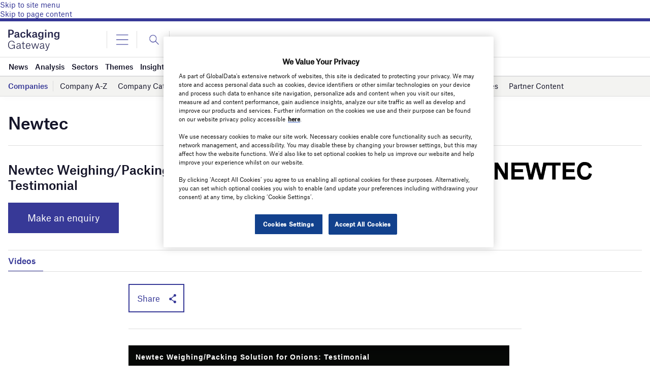

--- FILE ---
content_type: text/html; charset=utf-8
request_url: https://www.google.com/recaptcha/api2/anchor?ar=1&k=6LcqBjQUAAAAAOm0OoVcGhdeuwRaYeG44rfzGqtv&co=aHR0cHM6Ly93d3cucGFja2FnaW5nLWdhdGV3YXkuY29tOjQ0Mw..&hl=en&v=TkacYOdEJbdB_JjX802TMer9&size=normal&anchor-ms=20000&execute-ms=15000&cb=2tqzvb9if7ou
body_size: 46091
content:
<!DOCTYPE HTML><html dir="ltr" lang="en"><head><meta http-equiv="Content-Type" content="text/html; charset=UTF-8">
<meta http-equiv="X-UA-Compatible" content="IE=edge">
<title>reCAPTCHA</title>
<style type="text/css">
/* cyrillic-ext */
@font-face {
  font-family: 'Roboto';
  font-style: normal;
  font-weight: 400;
  src: url(//fonts.gstatic.com/s/roboto/v18/KFOmCnqEu92Fr1Mu72xKKTU1Kvnz.woff2) format('woff2');
  unicode-range: U+0460-052F, U+1C80-1C8A, U+20B4, U+2DE0-2DFF, U+A640-A69F, U+FE2E-FE2F;
}
/* cyrillic */
@font-face {
  font-family: 'Roboto';
  font-style: normal;
  font-weight: 400;
  src: url(//fonts.gstatic.com/s/roboto/v18/KFOmCnqEu92Fr1Mu5mxKKTU1Kvnz.woff2) format('woff2');
  unicode-range: U+0301, U+0400-045F, U+0490-0491, U+04B0-04B1, U+2116;
}
/* greek-ext */
@font-face {
  font-family: 'Roboto';
  font-style: normal;
  font-weight: 400;
  src: url(//fonts.gstatic.com/s/roboto/v18/KFOmCnqEu92Fr1Mu7mxKKTU1Kvnz.woff2) format('woff2');
  unicode-range: U+1F00-1FFF;
}
/* greek */
@font-face {
  font-family: 'Roboto';
  font-style: normal;
  font-weight: 400;
  src: url(//fonts.gstatic.com/s/roboto/v18/KFOmCnqEu92Fr1Mu4WxKKTU1Kvnz.woff2) format('woff2');
  unicode-range: U+0370-0377, U+037A-037F, U+0384-038A, U+038C, U+038E-03A1, U+03A3-03FF;
}
/* vietnamese */
@font-face {
  font-family: 'Roboto';
  font-style: normal;
  font-weight: 400;
  src: url(//fonts.gstatic.com/s/roboto/v18/KFOmCnqEu92Fr1Mu7WxKKTU1Kvnz.woff2) format('woff2');
  unicode-range: U+0102-0103, U+0110-0111, U+0128-0129, U+0168-0169, U+01A0-01A1, U+01AF-01B0, U+0300-0301, U+0303-0304, U+0308-0309, U+0323, U+0329, U+1EA0-1EF9, U+20AB;
}
/* latin-ext */
@font-face {
  font-family: 'Roboto';
  font-style: normal;
  font-weight: 400;
  src: url(//fonts.gstatic.com/s/roboto/v18/KFOmCnqEu92Fr1Mu7GxKKTU1Kvnz.woff2) format('woff2');
  unicode-range: U+0100-02BA, U+02BD-02C5, U+02C7-02CC, U+02CE-02D7, U+02DD-02FF, U+0304, U+0308, U+0329, U+1D00-1DBF, U+1E00-1E9F, U+1EF2-1EFF, U+2020, U+20A0-20AB, U+20AD-20C0, U+2113, U+2C60-2C7F, U+A720-A7FF;
}
/* latin */
@font-face {
  font-family: 'Roboto';
  font-style: normal;
  font-weight: 400;
  src: url(//fonts.gstatic.com/s/roboto/v18/KFOmCnqEu92Fr1Mu4mxKKTU1Kg.woff2) format('woff2');
  unicode-range: U+0000-00FF, U+0131, U+0152-0153, U+02BB-02BC, U+02C6, U+02DA, U+02DC, U+0304, U+0308, U+0329, U+2000-206F, U+20AC, U+2122, U+2191, U+2193, U+2212, U+2215, U+FEFF, U+FFFD;
}
/* cyrillic-ext */
@font-face {
  font-family: 'Roboto';
  font-style: normal;
  font-weight: 500;
  src: url(//fonts.gstatic.com/s/roboto/v18/KFOlCnqEu92Fr1MmEU9fCRc4AMP6lbBP.woff2) format('woff2');
  unicode-range: U+0460-052F, U+1C80-1C8A, U+20B4, U+2DE0-2DFF, U+A640-A69F, U+FE2E-FE2F;
}
/* cyrillic */
@font-face {
  font-family: 'Roboto';
  font-style: normal;
  font-weight: 500;
  src: url(//fonts.gstatic.com/s/roboto/v18/KFOlCnqEu92Fr1MmEU9fABc4AMP6lbBP.woff2) format('woff2');
  unicode-range: U+0301, U+0400-045F, U+0490-0491, U+04B0-04B1, U+2116;
}
/* greek-ext */
@font-face {
  font-family: 'Roboto';
  font-style: normal;
  font-weight: 500;
  src: url(//fonts.gstatic.com/s/roboto/v18/KFOlCnqEu92Fr1MmEU9fCBc4AMP6lbBP.woff2) format('woff2');
  unicode-range: U+1F00-1FFF;
}
/* greek */
@font-face {
  font-family: 'Roboto';
  font-style: normal;
  font-weight: 500;
  src: url(//fonts.gstatic.com/s/roboto/v18/KFOlCnqEu92Fr1MmEU9fBxc4AMP6lbBP.woff2) format('woff2');
  unicode-range: U+0370-0377, U+037A-037F, U+0384-038A, U+038C, U+038E-03A1, U+03A3-03FF;
}
/* vietnamese */
@font-face {
  font-family: 'Roboto';
  font-style: normal;
  font-weight: 500;
  src: url(//fonts.gstatic.com/s/roboto/v18/KFOlCnqEu92Fr1MmEU9fCxc4AMP6lbBP.woff2) format('woff2');
  unicode-range: U+0102-0103, U+0110-0111, U+0128-0129, U+0168-0169, U+01A0-01A1, U+01AF-01B0, U+0300-0301, U+0303-0304, U+0308-0309, U+0323, U+0329, U+1EA0-1EF9, U+20AB;
}
/* latin-ext */
@font-face {
  font-family: 'Roboto';
  font-style: normal;
  font-weight: 500;
  src: url(//fonts.gstatic.com/s/roboto/v18/KFOlCnqEu92Fr1MmEU9fChc4AMP6lbBP.woff2) format('woff2');
  unicode-range: U+0100-02BA, U+02BD-02C5, U+02C7-02CC, U+02CE-02D7, U+02DD-02FF, U+0304, U+0308, U+0329, U+1D00-1DBF, U+1E00-1E9F, U+1EF2-1EFF, U+2020, U+20A0-20AB, U+20AD-20C0, U+2113, U+2C60-2C7F, U+A720-A7FF;
}
/* latin */
@font-face {
  font-family: 'Roboto';
  font-style: normal;
  font-weight: 500;
  src: url(//fonts.gstatic.com/s/roboto/v18/KFOlCnqEu92Fr1MmEU9fBBc4AMP6lQ.woff2) format('woff2');
  unicode-range: U+0000-00FF, U+0131, U+0152-0153, U+02BB-02BC, U+02C6, U+02DA, U+02DC, U+0304, U+0308, U+0329, U+2000-206F, U+20AC, U+2122, U+2191, U+2193, U+2212, U+2215, U+FEFF, U+FFFD;
}
/* cyrillic-ext */
@font-face {
  font-family: 'Roboto';
  font-style: normal;
  font-weight: 900;
  src: url(//fonts.gstatic.com/s/roboto/v18/KFOlCnqEu92Fr1MmYUtfCRc4AMP6lbBP.woff2) format('woff2');
  unicode-range: U+0460-052F, U+1C80-1C8A, U+20B4, U+2DE0-2DFF, U+A640-A69F, U+FE2E-FE2F;
}
/* cyrillic */
@font-face {
  font-family: 'Roboto';
  font-style: normal;
  font-weight: 900;
  src: url(//fonts.gstatic.com/s/roboto/v18/KFOlCnqEu92Fr1MmYUtfABc4AMP6lbBP.woff2) format('woff2');
  unicode-range: U+0301, U+0400-045F, U+0490-0491, U+04B0-04B1, U+2116;
}
/* greek-ext */
@font-face {
  font-family: 'Roboto';
  font-style: normal;
  font-weight: 900;
  src: url(//fonts.gstatic.com/s/roboto/v18/KFOlCnqEu92Fr1MmYUtfCBc4AMP6lbBP.woff2) format('woff2');
  unicode-range: U+1F00-1FFF;
}
/* greek */
@font-face {
  font-family: 'Roboto';
  font-style: normal;
  font-weight: 900;
  src: url(//fonts.gstatic.com/s/roboto/v18/KFOlCnqEu92Fr1MmYUtfBxc4AMP6lbBP.woff2) format('woff2');
  unicode-range: U+0370-0377, U+037A-037F, U+0384-038A, U+038C, U+038E-03A1, U+03A3-03FF;
}
/* vietnamese */
@font-face {
  font-family: 'Roboto';
  font-style: normal;
  font-weight: 900;
  src: url(//fonts.gstatic.com/s/roboto/v18/KFOlCnqEu92Fr1MmYUtfCxc4AMP6lbBP.woff2) format('woff2');
  unicode-range: U+0102-0103, U+0110-0111, U+0128-0129, U+0168-0169, U+01A0-01A1, U+01AF-01B0, U+0300-0301, U+0303-0304, U+0308-0309, U+0323, U+0329, U+1EA0-1EF9, U+20AB;
}
/* latin-ext */
@font-face {
  font-family: 'Roboto';
  font-style: normal;
  font-weight: 900;
  src: url(//fonts.gstatic.com/s/roboto/v18/KFOlCnqEu92Fr1MmYUtfChc4AMP6lbBP.woff2) format('woff2');
  unicode-range: U+0100-02BA, U+02BD-02C5, U+02C7-02CC, U+02CE-02D7, U+02DD-02FF, U+0304, U+0308, U+0329, U+1D00-1DBF, U+1E00-1E9F, U+1EF2-1EFF, U+2020, U+20A0-20AB, U+20AD-20C0, U+2113, U+2C60-2C7F, U+A720-A7FF;
}
/* latin */
@font-face {
  font-family: 'Roboto';
  font-style: normal;
  font-weight: 900;
  src: url(//fonts.gstatic.com/s/roboto/v18/KFOlCnqEu92Fr1MmYUtfBBc4AMP6lQ.woff2) format('woff2');
  unicode-range: U+0000-00FF, U+0131, U+0152-0153, U+02BB-02BC, U+02C6, U+02DA, U+02DC, U+0304, U+0308, U+0329, U+2000-206F, U+20AC, U+2122, U+2191, U+2193, U+2212, U+2215, U+FEFF, U+FFFD;
}

</style>
<link rel="stylesheet" type="text/css" href="https://www.gstatic.com/recaptcha/releases/TkacYOdEJbdB_JjX802TMer9/styles__ltr.css">
<script nonce="p6vk4S_m6kOZfWZaK5794A" type="text/javascript">window['__recaptcha_api'] = 'https://www.google.com/recaptcha/api2/';</script>
<script type="text/javascript" src="https://www.gstatic.com/recaptcha/releases/TkacYOdEJbdB_JjX802TMer9/recaptcha__en.js" nonce="p6vk4S_m6kOZfWZaK5794A">
      
    </script></head>
<body><div id="rc-anchor-alert" class="rc-anchor-alert"></div>
<input type="hidden" id="recaptcha-token" value="[base64]">
<script type="text/javascript" nonce="p6vk4S_m6kOZfWZaK5794A">
      recaptcha.anchor.Main.init("[\x22ainput\x22,[\x22bgdata\x22,\x22\x22,\[base64]/[base64]/[base64]/[base64]/[base64]/[base64]/[base64]/[base64]/[base64]/[base64]/[base64]/[base64]/[base64]/[base64]/[base64]\\u003d\\u003d\x22,\[base64]\\u003d\x22,\x22w5xbw5/Ct0nCvkEVIDjDpsKAZ8K8w6U7w7LDkWDDk2gtw5LCrHTCqsOKKFYKBgJieFjDg3J8wq7Dh0jDncO+w7rDogfDhMO2QMKYwp7CicOpOsOIJR7DpTQiWMOVXEzDisO4U8KMMsKmw5/[base64]/MV7CpMKpQVPCrcK1QsKfdcO1wqRDacKOYVgDw4HDknDDjgwmw68PRSJyw6tjwqLDok/DmTooFEV/w7vDu8KDw4ghwoc2DsKewqMvwprCg8O2w7vDvSzDgsOIw43CpFICDgXCrcOSw7VTbMO7w4B5w7PCsRd0w7Vda31/OMO2wp9LwoDCg8K0w4puQcK1OcObT8KDInxww7QXw4/CosOBw6vCoX7CjlxoXWAow4rCnzUJw69pDcKbwqBMTMOIORNKeFAIUsKgwqrCrQsVKMKzwrZjSsOuAcKAwoDDkkEyw5/[base64]/[base64]/bz5BwqxNVMKaCkc9wrkIwpLDq8KTNsOeez/CmwLCv0HDjUHDu8O0w4fDisO3wp1ONcO3LgxdTmwlNy/Cq2zCqwXCvF7DuF4KLMKpNsKnwobCvQTDm0TDgcK1VD7Do8KPG8Opwr/DqMKUVsOvO8K4w6MwG38Bw6LDuFnCrMKVw5DCnxfCuFDDtgNtw4fCjsOdwpU5dMKqw6nCmwjDqMO8GD3DnsOswpEZXBB/[base64]/[base64]/[base64]/DiMKWIsKvw5sswrnCt8OIE8OxUMKxGF8qwqhgd8Okw60yw6/CsgjCscKrHcKawq/ClVzDqT7ChcKBZyZBwpc0SA7Cu3vDshjDtsKWDTFswobCvHvCssODw5nDoMOHcAAfWMKawo/CvyrCssKSL2UFw6YKwoXChm3DvCU8AsO7w7rDtcOnAHTCgsKUThzCtsOVEiHDu8O3R03DgjhvLcOuYcOdwpnDkcKnwrjDq1jDlcKtwoRMUcOFwq0pwrLCrnvDrArDj8KiMzDCkjzCjMO9FkTDgMOuw5fClxhPMMOnbwTDm8KNScObZcKyw5UuwqZ9wr/DlcKRwqTCksKywqIqwovCscOZwqDDqk/DlEdwKghnRRZgw6Z0J8OBwqFcwqrDpyQKK1DColQsw5UlwpZ7w4DDrTfCm1MSw7TCrUc/[base64]/CoETDqsKpZcO4w7lswpvClCjDh3JVWAnCk8K4w5ZoYF/[base64]/CgsOkTMKadhjDnE8Tw7h9w4jCrsOwMGBVw5nCmsKQCV/DhcKFw4bChm7DlsKPwo5VMcK6w7AaXwDDjMOKwrzCkGTDiHDDscOmXSbDnMKEAGHDssKlw6MDwrPCuAxJwrjCvX7DvyrDmMOXw4/Dlm8hw77DqsKQwrDCg1/CvMKrw4bDncOWaMKKOjEOBsOnXkkfEkE8woRRw5zDtzXCsVfDtMOwHyjDiRXCrMOEJMOnwrzCvMO1w6Icw7bCuwvDtW1sbWcCwqLDgiDClcK+w4/[base64]/[base64]/DtVtjwqFkQ8KvfsOqw59HacKAUD7DqlRSw6U/wrBwCj1MTcOlVsKewplUJMKLW8ODTF8owqbDvA/Dl8KNwr5TKHkrdRI/w47Cj8Osw6/CsMKzUG7DlT9of8K6w50KcsOpw4TCuRsAw5zCusOINC5Cwo06TcO1DsK5w4ZJPGLDmGVmUcORX1fClcK2W8KFbkPCg3rDlMOBJBYVwqAAwrzCoTrDmw3CjWzDhsOdwo7DucODG8ONw74dEMORw5NIwodwZcKyCAnCjF18wpDCu8ODwrDDvU/Dnk7CukoZKcK2ZsK8OVPDocOawotBw7I8fxLCuCTClcKEwp3CgsKjwpbDgsKzwr7Cg3TDoXgiFijCgx1pw4nClsKqJU8LPz1fw6/[base64]/Dl8OUC8ONTiDDo8ONw5nCmcKuw7wRK8KHw6HDmhIEPsKYwrE/YnlKcMOAwrBMDE9NwpciwoRbwo3DuMKyw5hNw7Asw5DCu3lRdsKZwqbCiMKtwofCjBLCtcKcakEdw4Jna8Kjw4lRMnPCrE/CnXAtwqTCuwzDvUjCh8OEfsKLwrlbwrfDkFHDumHCuMK6PB7Cu8OlUcKEwpzDpnc8KX3ChsOpelLCgVd7wqPDk8KuSX/Ds8KZwp4Ewo4qYcKzBMKMJHPCllrDlwsbw58DZEnCssOKwo3Ck8OwwqPCjMOJw5s4w7BbwoHCu8KXwpTCgMOpwpkJw6LCnjPCr0xjw4vDlsKww67Di8Ofw5HDnsK/J2DCjcOzVwkQIsOuE8O/[base64]/DkMOhw4oFw5kzw4wcR8OHw7QuEh7DkhpfwosZw4fChcObGAY7S8KVKCTDgUHCqjpgARNEw4MkwrrDmC7DmgLDrwZbwpfCvkLDp0xLw4hXw4LCjHTDicKEw51kDEhFbMKswpXCg8KVw6PDkMKEw4LCiyV/KcO/wrtGwpDDjcK0cRYhwp3Di2YbScKOwqDCgcO+LMOTwpQTEsKOP8K5VTREw44rX8Kvw6TDk1TCv8OOSGcUVAQzw4nCsShkwr3DtzF2U8KDwqxie8OVw6/[base64]/Dm8KYwqbDvsOsOMKUJcOMM2fCkUwFMsKmw4DDgMKBwqXDpsKgwqJ1w6cgwoPDkMKzesKFwpfClk3CpcKNe3jDtcOBwpcDFgHCvMKkAsOpL8Kiw7PDpcKDbhvCrX7Cq8KHwpMHw45sw7NQYVhhACJ2wobCsDzDqRg/cGlXw6AgVzYPJ8OvAnsMw4gpLS4bw7QodMKGQMKXfT7ClzvDsMKQw7/DnUPCucOhHzUwEUnCnsK/w6zDgsKkWcOVA8O/w67Cs3/DlcOHCVvCtsO/[base64]/ClcOSw5jCt8Oow6dCEzLDksKVwrHDgGlKY8KFw5hKfMKawoVtYcKEw4XDihk/wp9rwqDDigNpX8KVwqrDqcOzcMKywpzDicO5Q8OawoPDhHJtaTJfdgfDuMOFwrZob8OiMRMJw5zDtUPCoAvDsXdacMKRw5BAR8KUw5duw53DisOJbj/[base64]/[base64]/CrEvDisK1w4nCtcKSwrF+w6jDmALClCXClDfClsOmw7jCusOHwqcbwr8aBg0MZnJnwofDnkXDkHHClCDCtcOQDzAzAQlhw51cwptcYcOfwoUhOifCrcKzw4fDscKaRcKENMKMw7fCvsOnwqvDty/DjsOJw7bDpcOtDnRrw43CmMOVwqXCgSx+wqzCgMKAw57Cin4Xw7svf8KwFTHDv8Okw7EoGMO+L1TCv3lYBR9SZsKpwoNaKg7DjEvCniVtOEhkUS/CnMOuwp3CnS/CiTxyXQ9lwrkxFXFtwpzCnMKJwpdZw4Z9w6jDtsKMwqpiw6sbwrrDkT/CsiPCpsKkw7HDqjPCsjrDgsKfwrMewoRbwrUGLsOswrXDnSEGecK3w48CXcONIsONQsKKaiddGsKFKcOBQn0qQndiw492w4LCkX4XNcKNPW4xwrh+BFLCgBnDiMOuw7txwpTCv8OxwofCuUPCu2Yrwod0RMO7w7lcw7/DicOAD8OUwqHCvjgmw7YaK8ORw5kjZ3UUw6/Do8KfL8ODw4E6ZSzChMK4b8K1w43CksO+w7VgOMOwwqzCu8KRc8KRdDnDjsO5woHCnzrDtTTCvMKzwqLCucOAeMOawonDmMKLc2bClHjDvi3CmMOywqpowqTDuyEKw6lXwrxyEMKBwpLCqFLDqsKLJ8KAbjxaMcOKGhPDg8KUEzk0GMKfIMKbw7BHwp/CshtjGcOqwq8fQBzDhMKsw5zDocK8wppew6DClEE1XsKkw5NzZQTDn8Kse8KhwrjDn8OYZMO3T8KcwpJLTDAEwpnDtzMtSsOnwrzChiIUXcKVwoNmwqguLCkMwpsjIQE4wohHwqQ3dzJwwprDiMOSwoIswow2LD/DmsKAIyHDl8OUNMKCwpLCgy0HY8O9wqVnwrcFw7o0wpAYdEDDkinDgMKuBsOawoY+MsKywqLCqMO9wqwnwo5dSjI2wqfDocO0JCRGCiPChMOmw4Idw7MvV1Uiw6/Ci8O+wpPCjErDtMOfw4wiMcO/G2FHJ35Yw4bDiS7CmsOeVMK3w5Unw7Ujw7IZXCLCn2l0f2BaSQjDgCPDssKNwrkfwoPDlcOFRcKiwoEsw77DrgTDlznDqjh5e3NnHsOPN3RPwrXCsVFYMcOKw7B6bEfDq2QVw4YNw7NfIz7Dph4sw5/DgMKXwp9zIcKsw6EXNh/DpShBCRpbw6TCjsKkTWEYwonDqsKUwrXCqcO6LcKlwrXDm8Ouw4sjwrHCucOaw6VpwpvCm8OWwqDDrVh3w77CggTDh8KPEn/CswLDpivCoTxgKcKrJknDny9qw51Cw7d8wpfDhjwJw4ZwwrXDhsKrw6V4woLDp8KZMDQ0CcOsd8OjMsOUwp/Ck3bCuCjCkwc8wrTCixfDgxBOZsKxwqPCpsKfwrHDhMOOwprCmsKacsOawonClg/DimzCrcO0dsKgasKWPlQ2w6PDoELCs8KJKMK/McODJXo7HcO1RcO2XzjDkwZCQ8K4w6zDqsO1w77CvHQvw643w5kcw51GwqTCsjnDnW8Uw5XDgCbCuMO+ZQoBw41Ew4MkwqoQFcK3w6JqBsKTwrPDncK2WsO7LgtVw57Dj8KCFB1qXH7CqcKwwpbCriHDiTrCkcK8IyrDs8Otw6rDrCYUasOuwoQgS389YsO/[base64]/CvVcAW0x/CcKAwqZDQjpIEH1Kw696wrA3FEZRLMKSw6Vcw74rY0s/ARIOcQHCkcKFbGQFwpnDs8KpD8KcVUPCmhfDsDY2UljDvsKZUcKLFMO8wpPDkQTDrDJmw4fDmwDCk8Kawo0VecOWwqBMwoo7wpnDlMO5w4bDnsKCOsO2BQsXOsKuIGEDZcKSw5bDrxjDjcO9woTClsOmKDTCqREsfsK/MiLCkcOEEcORZlPCgsOmc8O0LMKowpjDqCItw50FwpvDu8OewrxOeSLDusOdw6gkOzNvwp1JAMOqGyzDicK6fEBBwp7CqHRJHMO7VlHDj8O+w7fCnyLCmmrCrsKgwqPDu04ZUsKtE3/CjETDu8Kqw7NYwpzDvsKcwpQpFVfDqCQdwqwiFsOhZlVTTsKpwotpR8OXwpnDgsOVdXjCmsK8w5/ClDPDp8K/w5XDtsKYwoIUwrRQbGRXw6zCuS19L8KlwrjCusOsX8OIw7bCk8KZwrdAF1o4O8KNAcKyw5MwHcOONMOpCcOtw4/DrlfCt3HDpsOMwonClsKawrpKYsOywq3Dqn4bD2jCnXsxw4Ukw5I+woHCv0rCvcO/w67DpGt5wo/Ci8OScgrCu8ODwotawp7Drh9lw48twrBFw6tzw7/[base64]/[base64]/CgRVjwrfDkTLDmn0Mwotdw7bCuXoMVB4fw7HDmGlPwrHCnsKOwowCwqE5wpXCk8KQTHA8SCbDqGhOdsOFOcOUQX/CvsOGXHNWw5PCh8ORw53DmFvChMKdHxpWw5Jzw5nCgBfDkMKjw57CiMKFwpTDmMKDwok1Y8KuKFtPw4QdSEEyw5g2wpbDu8Ocw49WVMK+WsOrX8K6C1rDlhXCjhZ+w63CrsOoPVQyeznDmw46fErCjMK6HHDDoD/ChirCtFNew5lkeWzCt8OPR8Oew5zCtMK2wobChUMHd8KgTwTCssKgw6nCgTzCpDbCicOkOsKdS8KawqRAwqHCsiB/OWl1w416wo9wDEJSRAVWw6IVw7tSw73DlnoRWGvCm8KMwrhzwpIvwr/CssO0w6fCmcKaa8KNK1xkw4wDwrgUw7JQwoQqwoXDmmTCtnzCvcOnw4cjG3d4wprDtMK/UcOmX2cmwrIdGiIJUMOZVxoYGsKOL8O9w5LDucK/Q1rCp8KObzQTelZUw57CghfCi3jCuFIBZcKqBS/CqXo/[base64]/dihYwqMCwrtTw5V5wpXCtGHDvE/Dsz5yw4DCkWAlw4ZwZlNBw5/CpTPDt8KQDxt7GmLDoUfCtsKsO3TCnsKlw5pKcUIBwrYHY8KpEMOzwrtXw7I2e8OqdsOYwqFdwrHCkVLChcK/[base64]/ChsOfanPCuAvDoS5fwrfDiXrCpMOzwp/[base64]/CpcOKDVHDoDo1w4nCrsODFcONwqoVw57Dgx7DmiHDgQDCv0NuDcOwahrCmjR/w6/CnSMGwqE/w4MwMhjCgsO6KMOAY8OaRsOkfsKjcsOSGgAOKMKMd8OkV1lsw57CnwHCplbCnxnCqX7DnSdEwqErMMO0fXwFwrHCuTNhJGTCq0UcwpLDlC/[base64]/CnsOyPcOBM04Bw79AQcOKwookVsKjXDQ+woTCkcKSwrVcwq0JcGDDoA85wqXDh8KrwqXDuMKewp8HECLDqcK0KHMDwq7DjcKYWBQXK8OAwrbDkEnDhsOVRjc1wpHDrcO6M8OUEhPCssO3w5DCg8Ojw4HDtT1kw58lAxJxw48WS1UKQGTDl8O2eHrChH/DmHnDjsOfW1HCocKEbT3CpH3DmSJ1IcONwpzCiG3DuXUaH0HDtUrDu8Kfw6E+BVE4f8OORsKpwqLCucOLFzXDigPDgcONN8OYwpvDv8K/fnbDtSHDnkVcwqPCr8O+OMOAcxN2Yj3Ct8O/GcKBdsKnLyrDs8K1BsOuXhPDsjDDicOEH8K+wohuwo3CkcOww5PDrBQfLHnDrnEkwrLCssO9bMK4wpHDiCfCu8KawrLDlsKnJxjClMOLIGIYw6otClLDp8OSw7/DhcOzL0Fdw4chw4vDoUJQw58SdlzDjwA3w5vCnn/[base64]/CmUDCt3IlwrUOMRwEwqEnZ8KAwqkzwqPDoMKkCcKeH0B2bVLCpcOwE1xoUMKaw7xue8OTw4bDn287aMKUFMOTw77DnR/DosOywohXB8OewoHDiSdbwrfCnMOiwpM1BwN2esONcADDj1chwrw+w5jCoC/CpgTDrMK8w7sVwpjDkFHCosKZw7fCmSbDusK1bMONw4wLVEPCr8KxVmQmwqdCw7PDmsO3w4PDu8KyNMKZw5sEPTrDqsKjf8KcT8OMccONwoHCkRDCoMK4w4PDvnU7chAhwrl0FAHCjMKqVlVaGmRew5dYw6/Cl8OFLTLDgsOzHHjDvMObw7LCmGbCnMK3b8KgQcK3wrURwoEqw5PCqBPCsmnCs8KJw789VnR3JsKSw5zDnVjDo8KNAjTDnWAUwpvDusOlwpsZw7/CgsKWwqPDgTDDpXUmc2zCiDwJUcKhasOxw4UQa8OTQMOHDWAGwq7Ct8OuTUzCvMKowpB8dHnDo8OGw7hVwrMrMcOlC8K4ACzCqg4+HcKiwrbClzlGDcOzPsOFw4YNbsOVwqcgHngvwrUQEDvDqsOWw70cfgTDpCx9HgfCumwvIMKBw5DChSpmw7bCh8K3woc+GMKLwr/DtMOoTcOiw7LDpDXDiCAecMKPw6svw611D8KFwpQ5Y8KSw6bCundTGTjDsiEUVUdTw4HCvC/CiMKbwp3DiHxxZMOfQg7Ck0/[base64]/w5/DmyjCqMKrJcK4wop/w5PCssKXwql/[base64]/CohDCrmzCqMOkwpVcXBIYwpXDt8KZacOjL8K1wqXCpMK3ckhILiTCknrCqMKbHcOGTMKoV1PCqMKfF8OQXsKdVMOjw43CkA3DmXI1dMOqwq/ChDvDkgEXw7TDh8O/w4nDrsOnBVrCn8KNwoEgw5LCvMOgw5vDuEnDj8KYwrXDhRfCq8Kqw4nDhF/DhsKrThPCqMKYwq3DmXnDgCXDjgE3wrZZTcObaMOiw7TCnV3DkcOBw496e8KmwoTCl8KaYXYVwr/CiWjDrcKew7tvw64VYsKDaMKmWsKPQCUaw5V0CsKAw7HDnkXCtCNEw4HChcKkMcOJw4Ekc8KxeR8twrdqw4EVbMKbOsKDf8OEX3F9wpnDocOdF2YpSAN8H2ZDS2jCkF8MEcO/QcKow7rDt8K6PxUpDMK+HxwqKMKMw73DjnpSw5BbJx/Do2ktb2/DncKJw4zCucKVXhPChn8BJDbClCXDicOZHw3CoFEzw77Cm8Kcw6vDviLDtWIGw77ChcORwoo6w7nCvMOdfsOhDcKPw7TCtMOGDAE+D0DDncOmJcOvwq8wIMK3PkLDuMO9WcK8BD7DsXrCtMO0w7/[base64]/DnMKze1DCl18/w5AFwp/DhVNewrk8wpclNxrDokh1exp4w7PChsOxNsKbbHXDqMOYw4U6w67DrMKbDcKnw6tQw4A7BX0Mwo5ZPkLCgxbDpRbDmHLCtzDDt2Y5w4nCjBfDnsOnw77ChDbChcO/ZClzwp1NwpIDwrDDhMKtZydPwoY8wrNZdsOMbcO3X8Oifm1vYMKSMjfCiMOddsKCSTJ/wrnDg8O3w6PDncKsD2QDwoYBNwDDjR7DtMOXFcKvwq/DmBbDgcOiw4NDw5IywopJwrx7w47CjQVDw4UyS2dnwpTDh8O5w6XDv8KPwpzDgcOAw7AYWyIMU8KLw70xTUlSPitGD3DDvcKAwq8BIMKbw5wpQsK6RETCuEPDhcKvw6vCpAU5wr3DoBRmNcOKworCln0IF8OvY3PDksKxw4zDrMK1G8OGfsOdwrfCpwfDjANoGy/DgMKkDMKywpXCuEnDhcKbwqxCwqzCm0vCoUPCnMO7csOHw6ErZsOqw7LCnMOPw4B1wq7DoizCnht2RhMyG3U/OMOWMl/CvTzDtMOowpzDgMOxw4sTw7fCli5iwr9AwpLDn8KcbiQVA8KvWMOYRsKCwq/DrsKdwrjCvUfCkRVWGcOzUMKFVcKdI8Oyw4DDny4zwrjCl3hCwowyw45ew5/DgsK6wpPDuFTCimvDu8OFKx/DsTzCgsOvKHhew489w57DsMOtw4lLQATCqsODEGB4HUkiLMO/wpZzwqV7cG5Uw7VvwrzCrsORw77DpcOdwrc4XcKLw5JXw5LDp8Ocw7tkR8OxGifDmMOUw5dcIsKZw7DCusO4LsKAw7xIwqtLw65vwr3DjcKvwro5w4bCqF3DjVoDw4rDvRLCr0g8XmTCniLDg8Oqw6vDqnPCisOywpLClk/DocK6WcO2w5zDj8O0ahQ9wpfDqMOTA0DDqEIrwqvDnzRbw7NSDyrDvwRowqogCgDDki/DilXDtFFNNHISOMODwo5FBsKATifDjcOnw47Dn8OpR8KvOsOYw6PDqxzDr8O6MnQEw6nDkSDDuMKbT8ObBsO0wrXCtsKAFcKIwrnCgsOgaMOpw5rCssKTwpHCssO0U3NVw5TDhCHDpMK0w5tCTsKsw5FNfcOwHcOVQC3CusKzLsOZWMOKwr0sbsKJwp/DpEp2wqQWCW4sBMOsYgvCol9XL8OCR8OVw7PDoyrCrBHDlE8lw7DCik8zwqHCswB0GRnDv8KMw6gCw412NQTDlnRAwpvCq0saGHrDvMO7w7zDmmx+Z8KBw4JDw5/Cg8OGwrnDucOXJ8KZwrgeL8OzUsKedsO/FlwTwoLCqsKMMcK5czlAF8OwGizDuMOQw50HehvDkXHCsybCtsOtw7HDlgTCsALClsOGw6EFw5Fbw78RwrXCucK/wofCpzxjw5x2TFTDhcKBwq5rRX4lZktjUyXDnMK5Swg0WApoRMOmK8O0I8KvcB3CgsO4KErDrsKsOcK7w6rCoAQzJWIFwqoNGsOiwq7Crg19AMKKdzXChsOkwqBEwrcZKMOBET7DkjTCryYGw40rw47DpcK4w4fCuSAaLHRVXsOqPMOHJcOlw4jDsAtpwr/CpMOfeWg9VsOYbsKfwp7Do8OeEwTDjcK6w4A+wpoAfj7DpMKiSC3ChzFkw67ChcKec8KIwrbCv1IFw5DDrcOEH8ObDsOnwod5CH7DgCM1MRtdwrjCrXcFJMKvw6TCvBTDtsKDwrIEGS3CjEHCtMKkwqErFQBuwpI+SX/CpR3Ct8O/cTkZwpbDjj4tclcFKlsWSEjDmz1Iw7cKw5lMB8KZw5B0UsOFecKjwpBjw4spZVRLw6zDqRlNw4h3MMO+w5olw5jDnlPCuStaVsO0w7sIwpsSWMKDwq3CiCDDiTbCkMKRwrrDsCVqaThqwpHDhSFvw6vDgh/[base64]/[base64]/DmEvDtcKyFD3Cs31caMO9RyrCmjE7RsK7w6R0HFVKfsO3w4piIcKuO8OOWlxmDlzCj8OHYsOfQlvCq8O+OQjCiEbClzAZw4bDsEwhasOhwq3DjX4hABMUw5XDpcOvISUsOsOyPsKIw4XChXHCpsK4aMOhw7MEw5DCpcKfwr7CoXvDrULDocOgw7/CuVTClUHCssKNw44Wwrthw7JrfSsFw5/CgMKpw6A8wpTDl8KsQsK2wo9iKMKHwqYFGyPCoEN0wqwbw5Yrw4x8wrfCoMO0OmXCkHfDvirCqj7DnsKGwqrClcOOYsOdYMOmSBR7w4w3w4fDlGvDvsKbV8Oiw50MwpDDtiRpagrDmj/Dr3lGwovDqQ0WOWrDk8K+WD9Lw6JzFMKPAiXDrSJeI8Kcw4h/w5nCpsKuSjTDv8KTwr5PUsOrYljDnBw8wpwGwoZ1LTYNwpbDhsKgw4kAXDh4PmbDlMK8AcK6H8Omw4ZzaBdawrNCw6/Di0ZxwrfDtcKTd8KKE8OQbcKfUlbDhmE3fFrDmsKGwos7EsK8w6bDjcKFTmjDjBbDtMOFAcKTwp0FwoDCjsOawo/[base64]/[base64]/Do8O7wozChkrDucK+wqnDsH/CssKtwoHChX5nwpBxwrskw6QUfik6FMKTw553wrrDkMK+wrfDgMKGWhnDk8KeZxcNf8K5QcOwS8K3w5VyTcOVwq8GHBTCo8KewrXCgF5TworDjHfDryrCmBw/DX1rwpfCllnCtMKEXcOHwq0CDcKHIMOTwp/DgH1tUmEUCsKmw7UlwpJLwot/w6nDsAzCvcORw44tw7HCkFkyw6Y2fsOEG2rCusO3w73DggvDvsKPwqbCoh1VwoN4wo4/wpFZw44rF8OwA03DvmnCqMOkE2XCkcKVwpfCp8O6NwpUw57Dt0RWWw/[base64]/Cv2ULDTk3GTjCjcOnw7Yfwq9nw4AyKMKVDMKGw4FHwqwNQnHDmcOdw5xmw4bCox0wwpcjScK6w67DkMKRN8O/[base64]/McKxwopdIkA9w5xow6fDnlvDoMKHK8K5w6bDn8OKw4nCgiVVUW5/w6FJJcKqw4UhfCjDtRfCjcObw4LDo8Kfw7bCm8KeK3zCssKPwqHCuXTCh8OuPnDCs8K3wqPDrXjCtRBSw4oZw6fDv8OQeXpbKHbCkcOAwr3CgsKzU8OKDcO4NsKGXsKFEsOZYQbCuRV9GcKuworDqMOVwrjCvUAAKsKPwrDCi8O/f30PwqDDocKbH3DCs0oHemjCoiQmQMOoVh/DljANfH3Co8KbehXCnEELw7VTO8OgYcK1w4zDosKSwq9rwqvCsnrDu8OgwqXCmWN2w5DCvsOWw4o+wrBnQMOYwpMQXMKFE3xswpTCt8KKw6pxwqNTwoXCnsKnScO+LMOEGsK7DsK8w5cvaVDDhXbCsMOxwr0/[base64]/CgSJcw73DtsO4PsOkwpvDiBR6w4BILsKcw7MGYW5SPXHClT7Cqh4xUsOFwrVfc8Opw50Lch/[base64]/ChgbDnzPCn2DCsTjDlSxNwpJmwrnDu8Klw4kfwq8lHcO/DRFAwrfDssKtw5XDhDFQw4gCwp/DtcOiw6MsYnXClsOOdcOgw5oKw5DCp8KfDMKvO31vw6MwJAslw5/DsVDCpkTCjcK1w6MvKWDDm8K/[base64]/[base64]/Dg8OYw7osF8O+VMOwCzbDtsOLw4V2fMK/KR9sZ8OTCwrDqSMaw5oFIMOURcO9wopPUjYSf8K5BQrCjRR0WzfCulrCrho3d8Oiw4HCoMKXciR0wok3wpl1w69MYg8Uwq0Awo3ChyfDpsKBAk0QM8OKPnwKwrI+YVELCmIxTAYjOsKJScKZYsOoWSXCvBbDvn58wqsRCmkqwqzDrsORw5PDlMKWJHXDsD57wrJ3wp9/XcKcUFTDvFYNQcO2BsKWw7PDvMKCd0ZPO8O/JU1kw6PCr1ktZ3ldeApuQU0qa8OjKcKtwpYNbsOrEMKeR8KrGMKlTMKeNsKHacKBw6ohw4YSRMO2wplbFAFDP1xnLMKCPTBLUFdCwqrDrMOLw5xNw59kw4EQwogjNhJPal/[base64]/Dk2kkw4Idwoh9JFZCI3jDnsOcw5zCn07CvsOqGxfCgj7CjcOkKsOMITrCisOhLMKTwrh9EnFtAcKgwr1qw5zCjzVswqzCl8K/[base64]/CkX8LDHbDklPCmcOhwppuw5DDpsK3A8OwaRpZZ8K8wqYKH2fDmcOuHMKAwrzDhxRbKsKbw7QYU8KgwqVCdCZRwrB+w6PDsm59UsKuw5LDlMOiJMKAw79/wqBEw7x/[base64]/wqQbw5DDg0AZLEbCkm4dCMKNd0JewoRJGBwtwp3DhMOzFEN5wq1NwqJHw6oyCcO2VsOdw4HCkcKGwrbCpMO2w79LwqLDuShmwpzDnQLCkcKYIy3CqmbCrMOKKsOqPi8dw6g3w4pLF1vChx8iwqg4w6V5KF4kVMOhLsOmScKHEcObw65Jwo/Ci8O+VmPDkDodwpNSOcKHw7bCh3tfRTLDtAnDnx8zwq/[base64]/ClFEAa1Eewq0ND0HDrV3CpRdkfcOlw78Dw5bDolnDnVnDvRHCk0vDlgPDrMKkW8K8OS4Ew548RC17w7R2w7ktP8OSO0srRWMXPG4hwpTCm2jDqSjCn8Ofw7EAwqU7w6vDssKHw5pqEMOtwo/CocOgGz/[base64]/GHdYwpsgw6TDi8OGw7TCicKmKMORaMKQc3rDhcKiKcKww5rCu8OwPcKuwqXCk1DDl3HDgzDCtzIJOsOvKcORaGDDh8KrAwE1w5LCnmPCsjgLw5jDksK4w619wqvCiMO2TsKfHMKaAMOgwpETYRjCvXlpfCDCjsKhbz0/XMODwqQQwotnecO9w4drw6xSwrgTBcOzP8Kuw5d6UXhow48wwq/[base64]/wpfCmD96KcK1wp/CtBzCtGnCgMKzwrjDiMOqcVZpHF7DtR87dT0eD8OKwqvDsVhAZ0RXWj3ChcK0cMOwbsO+H8K/B8OPw6tbKCnDk8OkD3DCpcKRw74gHsOpw69KwojComh8wrLDhlcUJ8OtVsO5IMOPYnfCqXnDnwtBwqrCoz/CjEUKPXjDqcK2G8OpdxfDqEZULMKjwrpMNyvCmHF3w4hcwr3Ci8OVw48kW2rCnULCkCIXwprDhBUQw6LDnUlLw5LCmAMjwpXDnz09w7ERw5EUwrY2w5x0w64nIMK7wq7DhEjCk8OhecKsWcKZwr7CpU1/[base64]/DsMOKw5MsFcKnXsKVD3zCuhFJw6rCmsOjwqMiwrvDksKTwq7Do04XCcOrwrPCkcK6w707WsKifyvCjMO8BxTDk8KuV8KcQB1YaWRCw7IiQCB0TcOtbMKfwrzCrsKsw6YlEsKlYcKlOwR9EsOSw5zDrVPDv0/CkETDs0RuFsOXc8KUwo4Ew6ABwoM2JgXCosO9bFbDu8KleMKCw5BQw4BNBMKMw4PCksO7wpDDvCPDpMKgw6rDosKXXGHClnYXUsOvwqnDi8KrwqBRVB8hPkHCrxlZw5DCqE4Kwo7Cr8ORw4/DocKbwq3DmhTDg8Oowq/CuV/DrlzDk8KLLAoKwoNjFkLCnsOMw7DDoXHDoFPDm8OJHgYewqgSw4xuWTANbyonfSBEPcKvF8ONM8KvwpbCmwrCn8OPw59NbQRrKlzClFA8w4jChcORw5fCplpswozDvg55w4nChxh/w4s8d8KkwppzOMK8w4g6WXshw4XDvFpZBm0PY8Kfw7JzTQoiN8KRZB7DpsKGG3/CvMKDG8OhJm/[base64]/Cp8K5UmnCtcOlwqpewqjDoMKiwpBUTsOwwp9swoEvwo/DtFclw7BGGsOuw4IhJcOew5jCgcOEw4IRwoTDi8OUGsK4w4BQwoXCmXcFL8O5w742w7/CikvClEDCtBpPwoVJbivCjVLDsVtNwoLDgsKSWC5Nwq10DlfDhMOkw7rCt0LDvyXDnG7CksO7wroSw6Yow6bDs1TCp8OSJcKEw5cdO0Bow65IwqZ6dglmc8OSw5R+wr3Dpy0/wpXCpHrCnWvCo3VGwqbCnMK9w5HChig8wq1qw5d/JMO6woXCjcOQwrjCmMK7NmEcwrvDuMKYdC3DkcODw6xQw7nDrsKXwpJqdBjCi8KXAwHDu8OTwrxJeBp/wqRQesOTw5jClMOeLwY8wogtdMOjwptRCiJcw5pkcFHDisKrfEvDukY2VcOzwp7Ct8Ohw6nDvMO7wqdcw6vDjsKqwrBnw5PDs8OHwobCpsOJehEkw6DCrMO/w4nDiwhOIiFAwonDgcOINEfDr1nDkMO1SWXChcOwbMOcwofDn8OIw43CusK4wp9xw6sQwrF4w6DDiE/Ci0zCtG3Dv8K5w7zDlghdwptNdcKXI8KVAcOKwrnDhMK8KMOjw7JzH3IiL8KmMMOVw7kowrhcTsK8wr4CUDBdw4huAsKNwrQ8w7HDpUF9TB/Dp8K+w7DCn8KhHRrCgMK1w4kXwpF4w5d4GMKiMDdcKsOgTsKvAsO/[base64]/wr9iE8OwAMOAw7/CnB1yw43Cv0FZw6DDt8K3wq/DpsKgwqjCrk7DrApxw5fCjy3CucKPHmAhw47DosK3IHrCu8Klw6saTWbDoWbCssKVwq/CkB0HwozCqTrCisOZw4kGwrQAw7/DtjkQBMK5w5DDsHsFM8OJbsKiY1TCmcKJVHbDksKGw6U6w5osAxrCl8OBwpsgR8K+wqshZ8KSWMOkKcKsAS9Hw4xEwocZw4LDlUHCqgnDuMOrw4jCp8KBCcOUw4rClgfCisONT8OID0kxSX8cIsKiw5vCihEHw7zCn1DCrhTDnAZ/wqLCscKTw6hrAW4iw4rCpFjDksKQP3Qxw64bTMKVw7oqwoJ/w4XCkGHCn0hQw70VwrsPw6nDo8OJwrPDo8KEw7AqCcKWwrPCkCzDhsKScn/ChWHClcOVHhnDjsO5amPCp8OCwpM2AhIbwq7CtGk0SsOISMOcwp/[base64]/wogcA8KAPjkYwrkowpwvFSHDmAcDw5Alw6gNw5HDsTfDoixdwpPDrlosLk7DlG5CwqTDm3vCv3TCusKISWgYwpXCiD3Dlh3Dg8KZw6rCgMK2w7RpwpV+Rj3Di0Vdw7/ChMKHBMKOwrPCsMK5wrgoL8ObGcKAwqRAwph5fyh0SjHCi8Kbw4/DgwnDknzCrWjCjWQcYwICYVnDrsKtd0B7wrfCqMKsw6VLC8Kzw7FRaizDv0wKwonDg8OqwrrDjH85TynDnktxwr8vJcOiwobDkCPDnMOCwrIgwrIpw7BKw50xwq/DmsOfw6DCuMOOA8O6w5JTw6fChSdQecO+XcOSwqfDtcO+w5vDosKGO8KSw7DCrHRUwptHw44Mdx/Dr1rDuxt7cBsjw71kFMOPGMK9w7FtLMKBNsObeCcYw7DCq8OZw5LDgFHDkUjCgA\\u003d\\u003d\x22],null,[\x22conf\x22,null,\x226LcqBjQUAAAAAOm0OoVcGhdeuwRaYeG44rfzGqtv\x22,0,null,null,null,0,[21,125,63,73,95,87,41,43,42,83,102,105,109,121],[7668936,416],0,null,null,null,null,0,null,0,1,700,1,null,0,\[base64]/tzcYADoGZWF6dTZkEg4Iiv2INxgAOgVNZklJNBoZCAMSFR0U8JfjNw7/vqUGGcSdCRmc4owCGQ\\u003d\\u003d\x22,0,1,null,null,1,null,0,1],\x22https://www.packaging-gateway.com:443\x22,null,[1,1,1],null,null,null,0,3600,[\x22https://www.google.com/intl/en/policies/privacy/\x22,\x22https://www.google.com/intl/en/policies/terms/\x22],\x225j4iC4OOSLgPahwXhFb+HGrDatqPNuvi64ff4JH2xyI\\u003d\x22,0,0,null,1,1765165015234,0,0,[132,248,68,166],null,[186,9,35],\x22RC-JGoeVvBLXVz3BQ\x22,null,null,null,null,null,\x220dAFcWeA7GawGnK8pSZUI659xfjofQTHCP_RXEZZtZCBBz8SGF9IcFhZSGdlAIJ5cAH68lPzW_AvLKnOlKmQtFm51cT-_RS061CQ\x22,1765247815476]");
    </script></body></html>